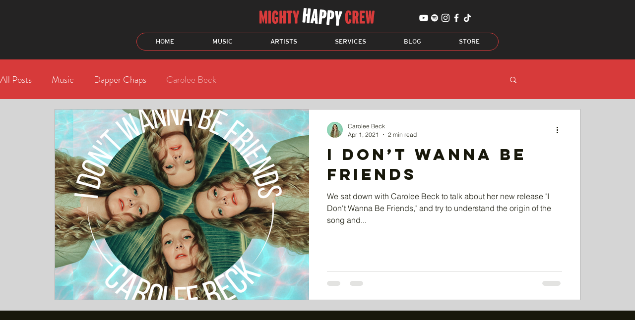

--- FILE ---
content_type: text/html; charset=utf-8
request_url: https://www.google.com/recaptcha/api2/aframe
body_size: 249
content:
<!DOCTYPE HTML><html><head><meta http-equiv="content-type" content="text/html; charset=UTF-8"></head><body><script nonce="o7dJSjn-X2lkp5WzM6yBng">/** Anti-fraud and anti-abuse applications only. See google.com/recaptcha */ try{var clients={'sodar':'https://pagead2.googlesyndication.com/pagead/sodar?'};window.addEventListener("message",function(a){try{if(a.source===window.parent){var b=JSON.parse(a.data);var c=clients[b['id']];if(c){var d=document.createElement('img');d.src=c+b['params']+'&rc='+(localStorage.getItem("rc::a")?sessionStorage.getItem("rc::b"):"");window.document.body.appendChild(d);sessionStorage.setItem("rc::e",parseInt(sessionStorage.getItem("rc::e")||0)+1);localStorage.setItem("rc::h",'1768926468542');}}}catch(b){}});window.parent.postMessage("_grecaptcha_ready", "*");}catch(b){}</script></body></html>